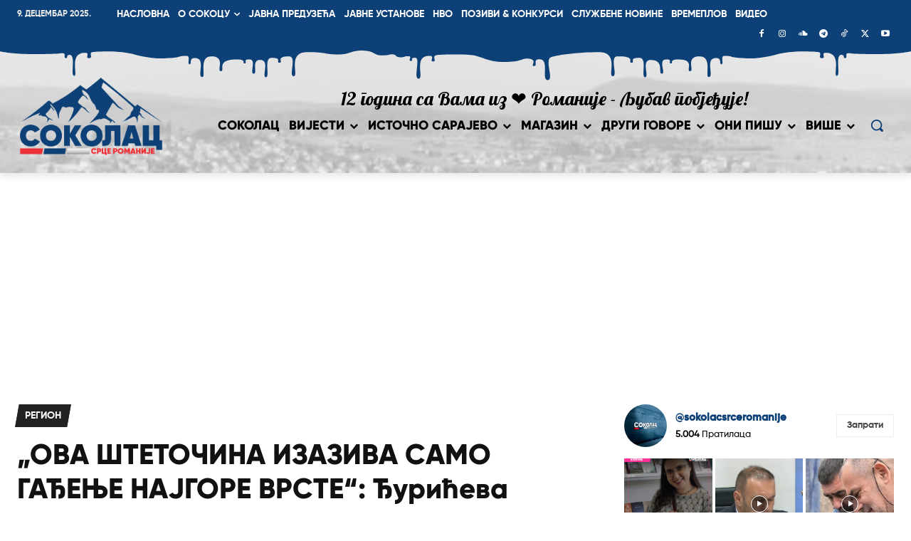

--- FILE ---
content_type: text/html; charset=UTF-8
request_url: https://www.opstinasokolac.net/wp-admin/admin-ajax.php?td_theme_name=Newspaper&v=12.7.3
body_size: -180
content:
{"142490":13}

--- FILE ---
content_type: text/html; charset=utf-8
request_url: https://www.google.com/recaptcha/api2/aframe
body_size: 268
content:
<!DOCTYPE HTML><html><head><meta http-equiv="content-type" content="text/html; charset=UTF-8"></head><body><script nonce="e_xTzJ_wRYlww1OFnoBUHQ">/** Anti-fraud and anti-abuse applications only. See google.com/recaptcha */ try{var clients={'sodar':'https://pagead2.googlesyndication.com/pagead/sodar?'};window.addEventListener("message",function(a){try{if(a.source===window.parent){var b=JSON.parse(a.data);var c=clients[b['id']];if(c){var d=document.createElement('img');d.src=c+b['params']+'&rc='+(localStorage.getItem("rc::a")?sessionStorage.getItem("rc::b"):"");window.document.body.appendChild(d);sessionStorage.setItem("rc::e",parseInt(sessionStorage.getItem("rc::e")||0)+1);localStorage.setItem("rc::h",'1765319591557');}}}catch(b){}});window.parent.postMessage("_grecaptcha_ready", "*");}catch(b){}</script></body></html>